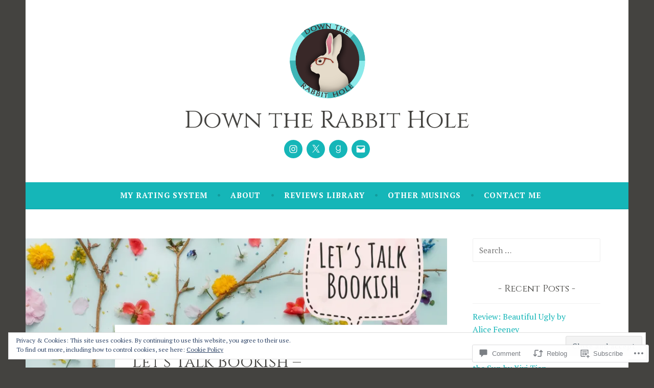

--- FILE ---
content_type: text/javascript; charset=utf-8
request_url: https://www.goodreads.com/review/custom_widget/4447457.Current%20Reading%20List:%20currently-reading?cover_position=&cover_size=small&num_books=5&order=d&shelf=currently-reading&sort=date_added&widget_bg_transparent=&widget_id=4447457_currently_reading
body_size: 1001
content:
  var widget_code = '  <div class=\"gr_custom_container_4447457_currently_reading\">\n    <h2 class=\"gr_custom_header_4447457_currently_reading\">\n    <a style=\"text-decoration: none;\" rel=\"nofollow\" href=\"https://www.goodreads.com/review/list/4447457-andge-down-the-rabbit-hole?shelf=currently-reading&amp;utm_medium=api&amp;utm_source=custom_widget\">Current Reading List: currently-reading<\/a>\n    <\/h2>\n      <div class=\"gr_custom_each_container_4447457_currently_reading\">\n          <div class=\"gr_custom_book_container_4447457_currently_reading\">\n            <a title=\"From Little Tokyo, with Love\" rel=\"nofollow\" href=\"https://www.goodreads.com/review/show/4153660773?utm_medium=api&amp;utm_source=custom_widget\"><img alt=\"From Little Tokyo, with Love\" border=\"0\" src=\"https://i.gr-assets.com/images/S/compressed.photo.goodreads.com/books/1605801772l/55115173._SY75_.jpg\" /><\/a>\n          <\/div>\n          <div class=\"gr_custom_rating_4447457_currently_reading\">\n            <span class=\" staticStars notranslate\"><img src=\"https://s.gr-assets.com/images/layout/gr_red_star_inactive.png\" /><img alt=\"\" src=\"https://s.gr-assets.com/images/layout/gr_red_star_inactive.png\" /><img alt=\"\" src=\"https://s.gr-assets.com/images/layout/gr_red_star_inactive.png\" /><img alt=\"\" src=\"https://s.gr-assets.com/images/layout/gr_red_star_inactive.png\" /><img alt=\"\" src=\"https://s.gr-assets.com/images/layout/gr_red_star_inactive.png\" /><\/span>\n          <\/div>\n          <div class=\"gr_custom_title_4447457_currently_reading\">\n            <a rel=\"nofollow\" href=\"https://www.goodreads.com/review/show/4153660773?utm_medium=api&amp;utm_source=custom_widget\">From Little Tokyo, with Love<\/a>\n          <\/div>\n          <div class=\"gr_custom_author_4447457_currently_reading\">\n            by <a rel=\"nofollow\" href=\"https://www.goodreads.com/author/show/612167.Sarah_Kuhn\">Sarah Kuhn<\/a>\n          <\/div>\n      <\/div>\n      <div class=\"gr_custom_each_container_4447457_currently_reading\">\n          <div class=\"gr_custom_book_container_4447457_currently_reading\">\n            <a title=\"Where Dreams Descend (Kingdom of Cards, #1)\" rel=\"nofollow\" href=\"https://www.goodreads.com/review/show/3335449192?utm_medium=api&amp;utm_source=custom_widget\"><img alt=\"Where Dreams Descend\" border=\"0\" src=\"https://i.gr-assets.com/images/S/compressed.photo.goodreads.com/books/1570475280l/40144224._SY75_.jpg\" /><\/a>\n          <\/div>\n          <div class=\"gr_custom_rating_4447457_currently_reading\">\n            <span class=\" staticStars notranslate\"><img src=\"https://s.gr-assets.com/images/layout/gr_red_star_inactive.png\" /><img alt=\"\" src=\"https://s.gr-assets.com/images/layout/gr_red_star_inactive.png\" /><img alt=\"\" src=\"https://s.gr-assets.com/images/layout/gr_red_star_inactive.png\" /><img alt=\"\" src=\"https://s.gr-assets.com/images/layout/gr_red_star_inactive.png\" /><img alt=\"\" src=\"https://s.gr-assets.com/images/layout/gr_red_star_inactive.png\" /><\/span>\n          <\/div>\n          <div class=\"gr_custom_title_4447457_currently_reading\">\n            <a rel=\"nofollow\" href=\"https://www.goodreads.com/review/show/3335449192?utm_medium=api&amp;utm_source=custom_widget\">Where Dreams Descend<\/a>\n          <\/div>\n          <div class=\"gr_custom_author_4447457_currently_reading\">\n            by <a rel=\"nofollow\" href=\"https://www.goodreads.com/author/show/18036462.Janella_Angeles\">Janella Angeles<\/a>\n          <\/div>\n      <\/div>\n  <br style=\"clear: both\"/>\n  <center>\n    <a rel=\"nofollow\" href=\"https://www.goodreads.com/\"><img alt=\"goodreads.com\" style=\"border:0\" src=\"https://s.gr-assets.com/images/widget/widget_logo.gif\" /><\/a>\n  <\/center>\n  <noscript>\n    Share <a rel=\"nofollow\" href=\"https://www.goodreads.com/\">book reviews<\/a> and ratings with Andge (Down the Rabbit Hole), and even join a <a rel=\"nofollow\" href=\"https://www.goodreads.com/group\">book club<\/a> on Goodreads.\n  <\/noscript>\n  <\/div>\n'
  var widget_div = document.getElementById('gr_custom_widget_4447457_currently_reading')
  if (widget_div) {
    widget_div.innerHTML = widget_code
  }
  else {
    document.write(widget_code)
  }
